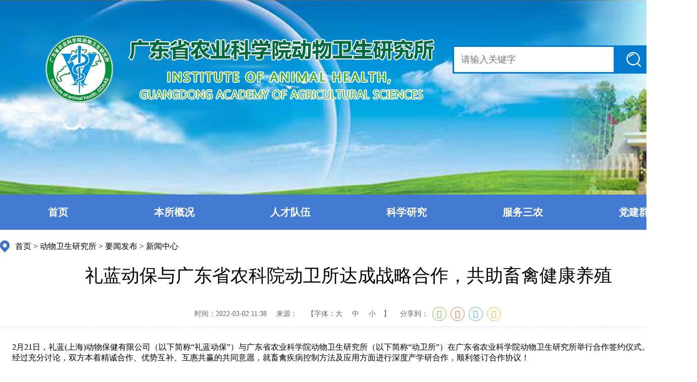

--- FILE ---
content_type: text/html; charset=utf-8
request_url: http://www.gdaas.cn/vmi/xwzx/snyw/content/post_1058736.html
body_size: 5928
content:
<!DOCTYPE html>
<html lang="en">
<head>
    <meta charset="UTF-8">  
<meta http-equiv="X-UA-Compatible" content="IE=edge,chrome=1">
<meta name="renderer" content="webkit|ie-comp|ie-stand">
<meta name="format-detection" content="telephone=no">
<meta name="SiteName" content="广东省农业科学院">
<meta name="SiteDomain" content="www.gdaas.cn">
<meta name="SiteIDCode" content="">
<title>礼蓝动保与广东省农科院动卫所达成战略合作，共助畜禽健康养殖_广东省农业科学院</title>
<meta name="Keywords" content="" />
<meta name="description" content="" />
<meta name="ColumnName" content="新闻中心">
<meta name="ColumnDescription" content="">
<meta name="ColumnKeywords" content="">
<meta name="ColumnType" content="">
<meta name="ArticleTitle" content="礼蓝动保与广东省农科院动卫所达成战略合作，共助畜禽健康养殖">
<meta name="PubDate" content="2022-03-02 11:38">
<meta name="ContentSource" content="">
<script>window.NFCMS_SITE_ID=800031;window.NFCMS_PUB_TYPE="post";window.NFCMS_POST_ID="1058736";window.NFCMS_CAT_ID="11957";</script><script src="//statistics.gd.gov.cn/scripts/s.js?t=1751443238" async></script>
<link rel="stylesheet" type="text/css" href="/fswz/style.css"/>
<link rel="stylesheet" type="text/css" href="/fswz/common_blue.css"/>
<link rel="stylesheet" type="text/css" href="/pub/share.css"/>
<link rel="stylesheet" href="//g.alicdn.com/de/prismplayer/2.7.4/skins/default/aliplayer-min.css" />
<script charset="utf-8" type="text/javascript" src="//g.alicdn.com/de/prismplayer/2.7.4/aliplayer-min.js"></script>
<script src="/pub/jquery.js"></script>
<script type="text/javascript" src="/audiojs/audio.min.js"></script>
<link href="/audiojs/audiojs.css" rel="stylesheet" type="text/css">
<script src="/pub/share.js"></script>
<!----gdaasbaidubegin---->
<div style="display:none;">
<script>
var _hmt = _hmt || [];
(function() {
  var hm = document.createElement("script");
  hm.src = "https://hm.baidu.com/hm.js?6a4686642134611c03f36aab04de6bb9";
  var s = document.getElementsByTagName("script")[0]; 
  s.parentNode.insertBefore(hm, s);
})();
</script>
</div>
<!----gdaasbaidubegin---->
    <link rel="stylesheet" type="text/css" href="/fswz/detail_blue.css"/>
        <link rel="stylesheet" type="text/css" href="/vmi/css/header.css?v=20230821"/>

</head>
<body>

<div class="header">
    <div class="banner">
        <div class="headerCon clearfix">
            <div class="logo left"><img src="/vmi/images/logo_dwwss.png" title="广东省农业科学院动物卫生研究所"></div>
            <div class="search clearfix right">
                <form class="clearfix" action="//sitesearch.southcn.com/search/local/800031">
                    <input type="text" class="left" name="keywords" placeholder="请输入关键字">
                    <button type="submit" class="right"></button>
                </form>
            </div>
        </div>
    </div>
    <div class="nav">
        <ul class="clearfix">
            <li id="nav11037"><a href="http://www.gdaas.cn/vmi/index.html" target="_blank">首页</a></li>
<li id="nav11947"><a href="https://www.gdaas.cn/vmi/bsgk/dwjs/" target="_blank">本所概况</a><ul id="sub-11947" style="display:none"><li id="sub11948"><a href="http://www.gdaas.cn/vmi/bsgk/dwjs/index.html" target="_blank">单位介绍</a></li><!--单位介绍--><li id="sub11949"><a href="http://www.gdaas.cn/vmi/bsgk/xrld/index.html" target="_blank">现任领导</a></li><!--现任领导--><li id="sub11950"><a href="http://www.gdaas.cn/vmi/bsgk/jgsz/index.html" target="_blank">机构设置</a></li><!--机构设置--></ul></li><!--本所概况-->
            <!-- （2）人才队伍 11951-->
<li id="nav11951"><a href="https://www.gdaas.cn/vmi/rcdw/yjtd/" target="_blank">人才队伍</a><ul id="sub-11951" style="display:none"><li id="sub11961"><a href="http://www.gdaas.cn/vmi/rcdw/yjtd/index.html" target="_blank">研究团队</a></li><!--研究团队--><li id="sub11965"><a href="http://www.gdaas.cn/vmi/rcdw/zg/index.html" target="_blank">正高级专家</a></li><!--正高--><li id="sub11952"><a href="http://www.gdaas.cn/vmi/rcdw/fg/index.html" target="_blank">副高级专家</a></li><!--副高--></ul></li><!--人才队伍-->
            <!-- 科学研究 11953-->
<li id="nav11953"><a href="https://www.gdaas.cn/vmi/kxyj/kydt/" target="_blank">科学研究</a><ul id="sub-11953" style="display:none"><li id="sub11040"><a href="http://www.gdaas.cn/vmi/kxyj/kydt/index.html" target="_blank">科研动态</a></li><!--科研动态--><li id="sub11954"><a href="http://www.gdaas.cn/vmi/kxyj/kjcg/index.html" target="_blank">科技成果</a></li><!--科技成果--><li id="sub11955"><a href="http://www.gdaas.cn/vmi/kxyj/tjpt/index.html" target="_blank">条件平台</a></li><!--条件平台--></ul></li><!--科学研究-->
            <!-- （4）服务三农 11187 -->
                        <li id="nav11187"><a href="http://www.gdaas.cn/vmi/fwsn/index.html" target="_blank">服务三农</a>
<ul id="sub-11953" style="display:none">
    <li id="sub11977"><a href="http://www.gdaas.cn/vmi/fwsn/ztjs/index.html" target="_blank">主推技术</a></li><!--主推技术-->
    <li id="sub11978"><a href="http://www.gdaas.cn/vmi/fwsn/yczd/index.html" target="_blank">远程诊断平台</a></li><!--远程诊断平台-->
    </ul>

                        
                        </li>

<!-- 党建群团 11041-->
            <li id="nav11041"><a href="http://www.gdaas.cn/vmi/djqt/index.html" target="_blank">党建群团</a></li>


            
            
        </ul>
    </div>
</div>
<script>
    var navID = "11957";  
    var navParent = "11039"; 
    $("#nav" + window.navID).addClass("active");
    $("#nav" + window.navParent).addClass("active");
    $(".nav li").hover(function(){
        $(".nav li").removeClass("active");
        $(this).addClass("active");
    },function(){
        $(".nav li").removeClass("active");
        $("#nav" + window.navID).addClass("active");
        $("#nav" + window.navParent).addClass("active");
    })

    $('.nav ul>li').on({
          mouseenter: function() {
            $(this).find('ul').show();
          },
          mouseleave: function() {
            $(this).find('ul').hide();
          }

        });
</script>
<div class="main">
    <div class="pos"><a href="http://www.gdaas.cn/">首页</a>&nbsp;&gt;&nbsp;<a href="http://www.gdaas.cn/vmi/">动物卫生研究所</a>&nbsp;&gt;&nbsp;<a href="http://www.gdaas.cn/vmi/xwzx/">要闻发布</a>&nbsp;&gt;&nbsp;<a href="http://www.gdaas.cn/vmi/xwzx/snyw/">新闻中心</a></div>
    <div class="con">
        <h3>礼蓝动保与广东省农科院动卫所达成战略合作，共助畜禽健康养殖</h3>
        <h5></h5>
        <div class="massage">
            <span class="time">时间：2022-03-02 11:38</span>
            <span class="ly">来源：</span>
            <span class="font" wzades="字体大小">【字体：<span id="lFont" onclick="changeFontSize(20);">大</span> <span id="mFont" onclick="changeFontSize(18);">中</span> <span id="sFont" onclick="changeFontSize(14);">小</span>】</span>
            <div class="shareIcon" wzades="分享"> 分享到：
                <div id="share-1" style="display: inline-block;" data-sites="wechat ,weibo, qq, qzone"></div>
            </div>
        </div>
        <div class="article">
                  <span style="font-size: 12pt;">2月21日，礼蓝(上海)动物保健有限公司（以下简称“礼蓝动保”）与广东省农业科学院动物卫生研究所（以下简称“动卫所”）在广东省农业科学院动物卫生研究所举行合作签约仪式。</span><br>      <span style="font-size: 12pt;">经过充分讨论，双方本着精诚合作、优势互补、互惠共赢的共同意愿，就畜禽疾病控制方法及应用方面进行深度产学研合作，顺利签订合作协议！</span><br><div style="text-align: center;">
<img class="nfw-cms-img" img-id="603360" src="https://www.gdaas.cn/img/0/603/603360/1058736.jpg" alt="图片说明"><br>
</div>      <span style="font-size: 12pt;">签约仪式上，广东省农业科学院动物卫生研究所副所长张建峰介绍了动卫所的前沿研究、获得荣誉、合作案例等。</span><br><div style="text-align: center;">
<img class="nfw-cms-img" img-id="603361" src="https://www.gdaas.cn/img/0/603/603361/1058736.jpg" alt="图片说明"><br>
</div>  <div style="text-align: center;">
<img class="nfw-cms-img" img-id="603362" src="https://www.gdaas.cn/img/0/603/603362/1058736.jpg" alt="图片说明"><br>
</div>      <span style="font-size: 12pt;">动卫所作为事业公益二类单位，设有猪病、禽病、寄生生物学、水产病害、生物技术、动物疫病诊断、兽药等八个学科。张建峰表示，动卫所长期开展动物疫病防治理论和技术、人兽共患病的传播机制和防控技术、动物源性食品卫生检验技术研究、养殖环境的生物安全体系等研究以及新型兽用疫苗及药物研发与产业化。</span><br>      <span style="font-size: 12pt;">动卫所在高致病性蓝耳病、猪链球菌2型、狂犬病等疫病的预防与控制中均做了大量的工作，研究成果为支撑华南地区养殖业的健康发展和维护社会稳定做出了重要贡献。</span><br>      <span style="font-size: 12pt;">此外，动卫所积极拓宽科技成果转化平台，提高转化效率，加强与企业合作联合，已与温氏股份等多家企业建立了良好的合作关系。</span><br>      <span style="font-size: 12pt;">会上，礼蓝动保饲料及家禽事业部总经理陈继荣介绍了礼蓝动保致力于保障家禽呼吸系统和肠道健全，促进家禽高效均衡生长，帮助家禽生产商提高生产效率，为人类食物健康供应创造更多价值，助力永远的家禽业。</span><br>      <span style="font-size: 12pt;">礼蓝动保推出的一套家禽健康数据管理系统——家禽健康追踪系统(Health Tracking System)——“HTSi系统”，已收录全球60多个国家、1400多家大型家禽养殖企业或分公司的数据，系统录入的健康家禽总数超过160万羽。在中国覆盖的肉鸡约占中国肉鸡总量的25%，可为中国家禽养殖业提供具有代表性的数据化支撑和解决方案。同时，《礼蓝动保家禽健康追踪系统2022中国数据报告》即将发布，敬请期待！</span><br><div style="text-align: center;">
<img class="nfw-cms-img" img-id="603363" src="https://www.gdaas.cn/img/0/603/603363/1058736.jpg" alt="图片说明"><br>
</div>  <div style="text-align: center;">
<img class="nfw-cms-img" img-id="603364" src="https://www.gdaas.cn/img/0/603/603364/1058736.jpg" alt="图片说明"><br>
</div> <div style="text-align: center;"><span style="font-size: 12pt;">动卫所带领礼蓝动保一行人参观动卫所</span></div>      <span style="font-size: 12pt;">在动卫所相关领导人引导下，礼蓝动保一行人参观了动卫所，感受了动卫所深厚的研究氛围与扎实工作基础。至此，此次战略合作签约仪式圆满结束。</span>
        </div>
            </div>
</div>
<script type="text/javascript" src="/pub/cusSelect.js"></script>
<div class="foot">
    <div class="Links">
        <div class="linkCon">
            <div class="cusSelect" id="ysdw">
                <div class="cusTitle">院内链接</div>
                <div class="cusOpSet">
                    <ul>
                                                    <li class="cusOption"><a href="https://www.gdaas.cn/" target="_blank">广东省农业科学院</a></li>
                                                    <li class="cusOption"><a href="https://www.gdaas.cn/gdrice/" target="_blank">水稻研究所</a></li>
                                                    <li class="cusOption"><a href="https://www.gdaas.cn/gdfruit/" target="_blank">果树研究所</a></li>
                                                    <li class="cusOption"><a href="https://www.gdaas.cn/gdvri/" target="_blank">蔬菜研究所</a></li>
                                                    <li class="cusOption"><a href="https://www.gdaas.cn/crigdaas/" target="_blank">作物研究所</a></li>
                                                    <li class="cusOption"><a href="https://www.gdaas.cn/gdppri/" target="_blank">植物保护研究所</a></li>
                                                    <li class="cusOption"><a href="https://www.gdaas.cn/nkyjczx/" target="_blank">农业质量标准与监测技术研究所</a></li>
                                                    <li class="cusOption"><a href="https://www.gdaas.cn/gdaasifa/" target="_blank">设施农业研究所</a></li>
                                                    <li class="cusOption"><a href="https://www.gdaas.cn/gdias/" target="_blank">动物科学研究所</a></li>
                                                    <li class="cusOption"><a href="https://www.gdaas.cn/srigaas/" target="_blank">蚕业与农产品加工研究所</a></li>
                                                    <li class="cusOption"><a href="https://www.gdaas.cn/gdiare/" target="_blank">农业资源与环境研究所</a></li>
                                                    <li class="cusOption"><a href="https://www.gdaas.cn/vmi/" target="_blank">动物卫生研究所</a></li>
                                                    <li class="cusOption"><a href="https://www.gdaas.cn/iard/" target="_blank">农业经济与信息研究所</a></li>
                                                    <li class="cusOption"><a href="https://www.gdaas.cn/tea/" target="_blank">茶叶研究所</a></li>
                                                    <li class="cusOption"><a href="https://www.gdaas.cn/gdflower/" target="_blank">环境园艺研究所</a></li>
                                                    <li class="cusOption"><a href="https://www.gdaas.cn/agrogene/" target="_blank">农业生物基因研究中心</a></li>
                                                    <li class="cusOption"><a href="http://gdnykx.cnjournals.org/ch/index.aspx" target="_blank">《广东农业科学》</a></li>
                                            </ul>
                </div>
            </div>
            <span class="shu"></span>
            <div class="cusSelect" id="zfjg">
                <div class="cusTitle">政府机构</div>
                <div class="cusOpSet">
                    <ul>
                                                    <li class="cusOption"><a href="http://www.gov.cn/" target="_blank">中国政府网</a></li>
                                                    <li class="cusOption"><a href="http://www.most.gov.cn/index.htm" target="_blank">科技部</a></li>
                                                    <li class="cusOption"><a href="http://www.moa.gov.cn/" target="_blank">农业农村部</a></li>
                                                    <li class="cusOption"><a href="http://www.cas.cn/" target="_blank">中国科学院</a></li>
                                                    <li class="cusOption"><a href="http://www.cae.cn/" target="_blank">中国工程院</a></li>
                                                    <li class="cusOption"><a href="http://www.gd.gov.cn/" target="_blank">广东省人民政府</a></li>
                                                    <li class="cusOption"><a href="http://drc.gd.gov.cn/" target="_blank">省发展改革委</a></li>
                                                    <li class="cusOption"><a href="http://gdstc.gd.gov.cn/" target="_blank">省科技厅</a></li>
                                                    <li class="cusOption"><a href="http://czt.gd.gov.cn/" target="_blank">省财政厅</a></li>
                                                    <li class="cusOption"><a href="http://hrss.gd.gov.cn/" target="_blank">省人力资源社会保障厅</a></li>
                                                    <li class="cusOption"><a href="http://slt.gd.gov.cn/" target="_blank">省水利厅</a></li>
                                                    <li class="cusOption"><a href="http://dara.gd.gov.cn/" target="_blank">省农业农村厅</a></li>
                                                    <li class="cusOption"><a href="http://www.gdfao.gov.cn/" target="_blank">省政府外事办公室</a></li>
                                                    <li class="cusOption"><a href="http://gzw.gd.gov.cn/" target="_blank">省国资委</a></li>
                                                    <li class="cusOption"><a href="http://amr.gd.gov.cn/" target="_blank">省市场监督管理局</a></li>
                                                    <li class="cusOption"><a href="http://www.gdszjgdj.org/" target="_blank">广东省直机关党建</a></li>
                                            </ul>
                </div>
            </div>
            <span class="shu"></span>
            <div class="cusSelect" id="kyjg">
                <div class="cusTitle">友情链接</div>
                <div class="cusOpSet">
                    <ul>
                                                    <li class="cusOption"><a href="http://www.hunaas.cn/" target="_blank">湖南省农业科学院</a></li>
                                                    <li class="cusOption"><a href="http://www.caas.net.cn/" target="_blank">中国农业科学院</a></li>
                                                    <li class="cusOption"><a href="http://www.catas.cn/" target="_blank">中国热带农业科学院</a></li>
                                                    <li class="cusOption"><a href="http://www.baafs.net.cn/" target="_blank">北京市农林科学院</a></li>
                                                    <li class="cusOption"><a href="http://www.hebnky.com/" target="_blank">河北省农林科学院</a></li>
                                                    <li class="cusOption"><a href="http://www.sxau.edu.cn/" target="_blank">山西省农业科学院</a></li>
                                                    <li class="cusOption"><a href="http://www.imaaahs.ac.cn/" target="_blank">内蒙古农牧业科学院</a></li>
                                                    <li class="cusOption"><a href="http://www.jaas.com.cn/" target="_blank">吉林省农业科学院</a></li>
                                                    <li class="cusOption"><a href="https://www.haas.cn/" target="_blank">黑龙江省农业科学院</a></li>
                                                    <li class="cusOption"><a href="http://www.saas.sh.cn/" target="_blank">上海市农业科学院</a></li>
                                                    <li class="cusOption"><a href="http://www.jaas.ac.cn/" target="_blank">江苏省农业科学院</a></li>
                                                    <li class="cusOption"><a href="http://www.zaas.ac.cn/" target="_blank">浙江省农业科学院</a></li>
                                                    <li class="cusOption"><a href="http://www.ahas.org.cn/" target="_blank">安徽省农业科学院</a></li>
                                                    <li class="cusOption"><a href="http://www.faas.cn/" target="_blank">福建省农业科学院</a></li>
                                                    <li class="cusOption"><a href="http://www.jxaas.com" target="_blank">江西省农业科学院</a></li>
                                                    <li class="cusOption"><a href="http://www.saas.ac.cn/" target="_blank">山东省农业科学院</a></li>
                                                    <li class="cusOption"><a href="http://www.hnagri.org.cn/" target="_blank">河南省农业科学院</a></li>
                                                    <li class="cusOption"><a href="http://www.hbaas.com/" target="_blank">湖北省农业科学院</a></li>
                                                    <li class="cusOption"><a href="http://www.gxaas.net/" target="_blank">广西农业科学院</a></li>
                                                    <li class="cusOption"><a href="http://www.hnaas.org.cn/" target="_blank">海南省农业科学院</a></li>
                                                    <li class="cusOption"><a href="http://www.cqaas.cn/" target="_blank">重庆市农业科学院</a></li>
                                                    <li class="cusOption"><a href="http://www.chinawestagr.com/" target="_blank">四川省农业科学院</a></li>
                                                    <li class="cusOption"><a href="http://aas.guizhou.gov.cn/" target="_blank">贵州省农业科学院</a></li>
                                                    <li class="cusOption"><a href="http://www.yaas.org.cn/" target="_blank">云南省农业科学院</a></li>
                                                    <li class="cusOption"><a href="http://www.taaas.org/" target="_blank">西藏自治区农牧科学院</a></li>
                                                    <li class="cusOption"><a href="http://www.nxaas.com.cn/" target="_blank">宁夏农林科学院</a></li>
                                                    <li class="cusOption"><a href="https://mky.qhu.edu.cn/" target="_blank">青海省畜牧兽医科学院</a></li>
                                                    <li class="cusOption"><a href="http://www.xaas.ac.cn/" target="_blank">新疆农业科学院</a></li>
                                                    <li class="cusOption"><a href="http://www.cau.edu.cn/" target="_blank">中国农业大学</a></li>
                                                    <li class="cusOption"><a href="http://www.scau.edu.cn/" target="_blank">华南农业大学</a></li>
                                                    <li class="cusOption"><a href="http://www.hzau.edu.cn/" target="_blank">华中农业大学</a></li>
                                                    <li class="cusOption"><a href="http://www.neau.edu.cn/" target="_blank">东北农业大学</a></li>
                                                    <li class="cusOption"><a href="http://www.njau.edu.cn/" target="_blank">南京农业大学</a></li>
                                                    <li class="cusOption"><a href="http://www.sysu.edu.cn/" target="_blank">中山大学</a></li>
                                                    <li class="cusOption"><a href="http://www.farmer.com.cn/" target="_blank">中国农业新闻网</a></li>
                                                    <li class="cusOption"><a href="http://www.gdas.gd.cn/" target="_blank">广东省科学院</a></li>
                                            </ul>
                </div>
            </div>
        </div>
    </div>
    <div class="footerCon">
        <div class="info clearfix">
            <div class="left footWrap">
                <script type="text/javascript">document.write(unescape("%3Cspan id='_ideConac' %3E%3C/span%3E%3Cscript src='//dcs.conac.cn/js/20/000/0000/45001138/CA200000000450011380001.js' type='text/javascript'%3E%3C/script%3E"));</script>
            </div>
            <div class="massage right">
                <p>地址：广州市天河区五山白石岗&nbsp;&nbsp;&nbsp;&nbsp;邮编：510640</p>
                <p><a rel="noreferrer" target="_blank" href="//www.beian.gov.cn/portal/registerSystemInfo?recordcode=44010602013764"><img src="/pub/icon_ga.png" style="width:20px; height:20px; display:inline-block;vertical-align: -4px;margin-right: 5px;" alt="粤公网安备44010602013764号" title="粤公网安备44010602013764号">粤公网安备44010602013764号</a>
                    <a href="https://beian.miit.gov.cn" style="margin-left: 5px;">粤ICP备16101361号</a></p>
            </div>
        </div>
    </div>
</div>
<script>
    function changeFontSize(n){
        var _ele = $(".article p");
        var _ele1 = $(".article section");
        _ele.css("fontSize",n+"px");
        _ele.css("lineHeight",n+16+"px");
        _ele1.css("fontSize",n+"px");
        _ele1.css("lineHeight",n+16+"px");
    }
</script>
<script src="/pub/share.js"></script>
<script>
    $('#share-1').share();
</script>
</body>
</html>


--- FILE ---
content_type: text/css
request_url: http://www.gdaas.cn/vmi/css/header.css?v=20230821
body_size: 631
content:
.header .banner {
  background: url("../images/banner_dwwss.jpg") no-repeat center top;
  width: 100%;
  min-width: 1200px;
  height: 386px;
  box-sizing: border-box;
  padding-top: 30px;
}
.header .banner .headerCon {
  width: 1200px;
  margin: 40px auto 0;
}

.header .banner .headerCon .search {
  margin-top: 40px;
}
.header .banner .headerCon .search {
  width: 394px;
  margin: 20px 0 0;
}
.header .banner .headerCon .search form {
  width: 394px;
  height: 50px;
  line-height: 50px;
  display: block;
  background: #ffffff;
  margin: 0 auto;
  border: 3px solid #027ad0;
  overflow: hidden;
}
.header .banner .headerCon .search form input {
  height: 50px;
  font-size: 18px;
  display: block;
  text-indent: 14px;
  width: 300px;
}
.header .banner .headerCon .search form button {
  width: 78px;
  height: 100%;
  cursor: pointer;
  background: url("/fswz/icon_search.png") no-repeat center center #027ad0;
  display: block;
  font-weight: bold;
  color: #FFFFFF;
  text-align: center;
  font-size: 20px;
}
.header .nav ul li {
    float: left;
    color: #FFFFFF;
    width: 230px;
    text-align: center;
    position: relative;
}


.header .nav li  ul {
     display: none; 
    position: absolute;
    z-index: 999;
    background: rgb(65 124 209);
    _top: 70px;
    top: 70px;
    left: 0px;
    width: 100%;
    }
.header .nav li ul li {
    display: block;
    width: 100%;
    float: none;
    position: relative;
    font-size: 16px;
    height: 70px;
    line-height: 70px;
    overflow: hidden;
}
.header .nav li ul li a:hover{

	background: rgb(32 66 135);
}